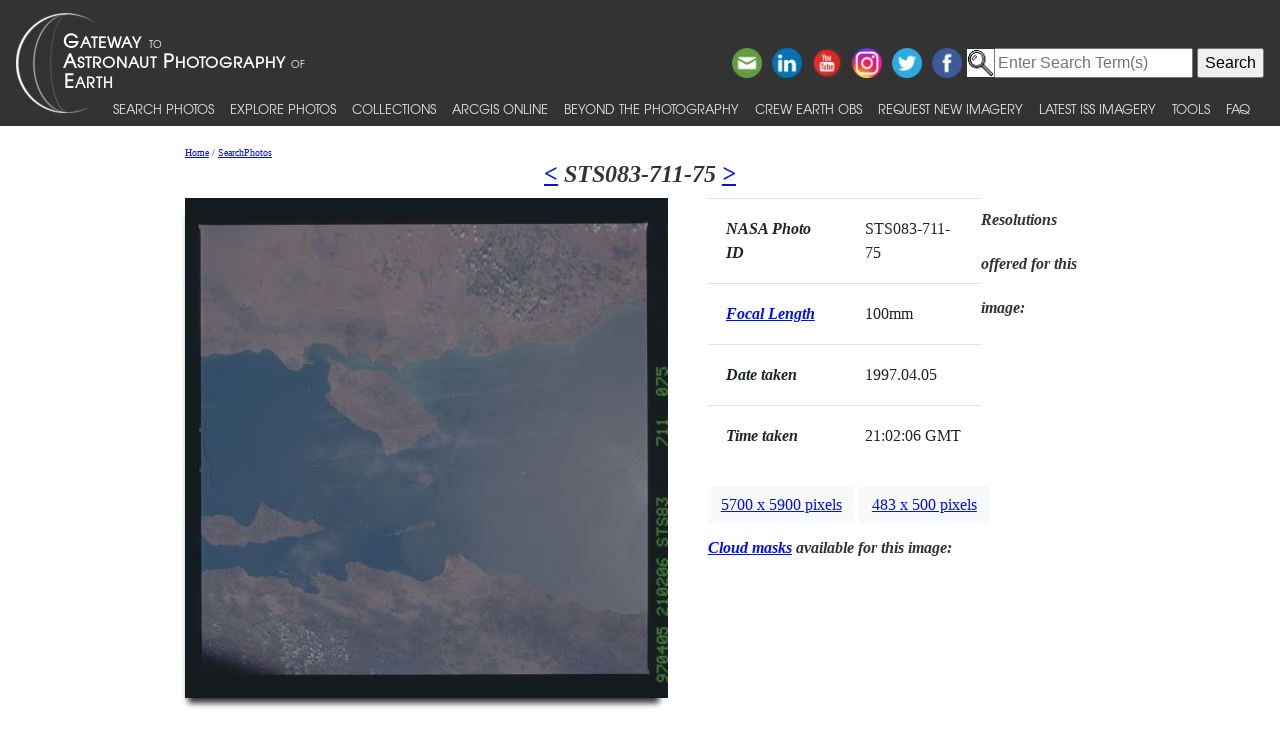

--- FILE ---
content_type: text/html; charset=utf-8
request_url: https://eol.jsc.nasa.gov/SearchPhotos/photo.pl?mission=STS083&roll=711&frame=75
body_size: 21842
content:
<!DOCTYPE html>
<html lang="en">
<head>
<meta http-equiv="X-UA-Compatible" content="IE=edge">
<meta name="viewport" content="width=device-width, initial-scale=1">
<title>Astronaut Photo STS083-711-75 GULF OF CALIFORNIA</title>
<script type="application/javascript" id="_fed_an_ua_tag" src="https://dap.digitalgov.gov/Universal-Federated-Analytics-Min.js?agency=NASA&subagency=JSC&dclink=true"></script>

<!-- HTML5 Shim and Respond.js IE8 support of HTML5 elements and media queries -->
<!-- WARNING: Respond.js doesn't work if you view the page via file:// -->
<!--[if lt IE 9]>
	<script src="https://oss.maxcdn.com/html5shiv/3.7.2/html5shiv.min.js"></script>
	<script src="https://oss.maxcdn.com/respond/1.4.2/respond.min.js"></script>
<![endif]-->

<link href="/css/bootstrap-508fixed.css" rel="stylesheet"/>
<link href="/css/site.css" type="text/css" rel="stylesheet" media="screen, print"/>
<script src="/scripts/jquery/jquery.min.js"></script>
<script src="/scripts/JavaScript/popper.min.js"></script>
<script src="/scripts/JavaScript/bootstrap.min.js"></script>
<script src="/scripts/JavaScript/placeholders.min.js"></script>

<!--Stuff for favicon -->
<link rel="apple-touch-icon" sizes="180x180" href="/apple-touch-icon.png"/>
<link rel="icon" type="image/png" sizes="32x32" href="/favicon-32x32.png"/>
<link rel="icon" type="image/png" sizes="16x16" href="/favicon-16x16.png"/>
<link rel="manifest" href="/site.webmanifest"/>
<link rel="mask-icon" href="/safari-pinned-tab.svg" color="#5bbad5"/>
<link rel="shortcut icon" href="/favicon.ico"/>
<meta name="msapplication-TileColor" content="#000000"/>
<meta name="theme-color" content="#ffffff"/>

<link href="/css/jquery-ui.css" rel="stylesheet">
<script src="/scripts/jquery/ui/jquery-ui-1.11.0.custom/jquery-ui.js"></script>
<script>
$(function() { $( "#tabs" ).tabs(); });
function popup(url) {
	window.open(url,"popup","directories=no,width=450,height=350,location=no,menubar=no,resizable=yes,scrollbars=yes,status=no,titlebar=no,toolbar=no",true);
}
</script>
<style>
.click { cursor: pointer; }
.click:hover, .click:focus { color: #EC6635; text-decoration: inherit; }
@media (min-width: 768px) {
	.modal-dialog {
		width: 50%;
		height: auto;
		margin: 30px auto }}
		
@media (min-width: 1025px) {
	.table-responsive {float: left;}
	.table_pad {padding: 18px !important;}}
@media (max-width: 1024px) {
	.table-responsive {
		position: relative;
		margin-top: 10px;
	}
}
@media (min-width: 640px) and (max-width: 1024px) {
	.table-info {width: 640px; margin: 0 auto;}
}
@media (max-width: 700px) {
	.table-responsive {
		width: 100%;
		left: 0;
	}
}
</style>
<!--zoom-->
	<script src='/scripts/JavaScript/jquery.elevatezoom.js'></script>	
<script>
	function ToggleZoomControl() {
		if (document.getElementById("ZoomControlCheckbox").checked) {
			if ($(window).width()>768) $("#zoom_07").elevateZoom({zoomType:"lens",lensShape:"square",lensSize:200}); }
		else $('#zoom_07').elevateZoom({zoomEnabled:false}); }
</script>
<style>
.VideoItem {
	width: 550px;
	text-align: center;
	border: 1px solid gray;
	padding-top: 5px;
	padding-bottom: 5px;
	margin: 5px;
}
.overlay {
	width: 540px;
	height: 270px;
	position: absolute;
	margin: 5px;
	visibility: hidden;
}
</style>
	</head>
<body>
<!-- The following line is needed to block DOM-based XSS and needs to be at the top. -->
<script>if (location.href.match(/javascript|[<>]/i)) location.href='/';</script><noscript>Avoid DOM-based XSS</noscript>

<!--a href="#PastHeader" style="position:relative; top:-50px" onFocus="this.style.top='0px'" onBlur="this.style.top='-50px'">[Skip to content]</a-->
<div id="wrap" class="clearfix">
<nav class="navbar navbar-expand-xl fixed-top navbar-dark bg-dark">
	<a class="navbar-brand" href="/"><img id="navBrandImg" src="/images/navBrandImg.png" alt="CEO logo and Gateway to Astronaut Photography of Earth text, stylized"></a>
	<button class="navbar-toggler" type="button" data-toggle="collapse" data-target="#navbarSupportedContent" aria-expanded="false" aria-label="Toggle navigation"><span class="navbar-toggler-icon"></span></button>
	<div class="collapse navbar-collapse" id="navbarSupportedContent">
		<div class="d-flex flex-column justify-content-end w-100 align-self-start">
			<div class="share-buttons">
				<a href="https://www.facebook.com/NASAastromaterials/" target="_blank"><img src="/images/ShareButtons/facebook.png" alt="Facebook" style="width:2.5em;" /></a>
				<a href="https://twitter.com/astromaterials" target="_blank"><img src="/images/ShareButtons/twitter.png" alt="Twitter" style="width:2.5em;" /></a>
				<a href="https://www.instagram.com/nasaastromaterials/" target="_blank"><img src="/images/ShareButtons/instagram-colourful-icon.png" alt="Instagram" style="width:2.5em;" /></a>
				<a href="https://www.youtube.com/user/NASACrewEarthObs" target="_blank"><img src="/images/ShareButtons/youtube-words.png" alt="YouTube" style="width:2.5em;" /></a>
				<a href="https://www.linkedin.com/company/nasa%27s-astromaterials-research-and-exploration-sciences" target="_blank"><img src="/images/ShareButtons/linkedin.png" alt="LinkedIn" style="width:2.5em;" /></a>
				<script>
				ThisPage=document.location.href;
				if (ThisPage.match(/[<>]/)) { ThisPage=""; }
				if (ThisPage.match(/ShowQueryResults\-[a-z]+\.pl\?results=\d+/i)) {
					var WarningMessage="Sharing this page is not reccommended, as page results are temporary.";
					$(".share-buttons").attr("title",WarningMessage);
					$(".share-buttons").attr("onclick","alert(WarningMessage)"); }
				ThisTitle=document.title;
				ThisTitle=ThisTitle.replace(/\s/g,"%20");
				document.writeln('<a href="mailto:?Subject='+ThisTitle+'&amp;Body=Take%20a%20look%20at%20the%20latest%20astronaut%20photography%20on%20NASA&apos;s%20Earth%20Science%20and%20Remote%20Sensing%20page!%20 '+ThisPage+'"><img src="/images/ShareButtons/email.png" alt="Email" style="width:2.5em;" /></a>');
				</script>
			</div>
		</div>

<!-- Search -->
<div style="white-space:nowrap"><form id="search_form" action="https://search.usa.gov/search" accept-charset="UTF-8" method="get"> <input type="hidden" name="affiliate" id="affiliate" value="eol" autocomplete="off" /><img src="/images/MagnifyingGlass.gif" alt="search" style="vertical-align:top;margin-top:1px;height:28px"><input type="text" name="query" id="query" autocomplete="off" class="usagov-search-autocomplete" value placeholder="Enter Search Term(s)" /> <input type="submit" name="commit" value="Search" data-disable-with="Search" /> </form></div>

		<ul class="navbar-nav align-items-end text-nowrap top-nav">
			<li class="nav-item p-0">
				<a class="nav-link" href="/SearchPhotos/">Search Photos</a>
			</li>
			<li class="nav-item p-0">
				<a class="nav-link" href="/ExplorePhotos/">Explore Photos</a>
			</li>
			<li class="nav-item p-0">
				<a class="nav-link" href="/Collections/">Collections</a>
			</li>
			<li class="nav-item p-0">
				<a class="nav-link" href="/AGOL/">ArcGIS Online</a>
			</li>
			<li class="nav-item p-0">
				<a class="nav-link" href="/BeyondThePhotography">Beyond the Photography</a>
			</li>
			<li class="nav-item p-0">
				<a class="nav-link" href="/AboutCEO/">Crew Earth obs</a>
			</li>
			<li class="nav-item p-0">
				<a class="nav-link" href="/RequestNewImagery">Request New Imagery</a>
			</li>
			<li class="nav-item p-0">
				<a class="nav-link" href="/SearchPhotos/PhotoIdSets/PhotoIdSets.pl?set=Latest_ISS_Imagery&view=1">Latest ISS Imagery</a>
			</li>
			<li class="nav-item p-0">
				<a class="nav-link" href="/Tools/">Tools</a>
			</li>
			<li class="nav-item p-0">
				<a class="nav-link" href="/FAQ/">FAQ</a>
			</li>
		</ul>
	</div>
</nav>
<!-- ======================================= -->
<!-- Put server notices here for display on the top of web pages. -->
<div style="color:#B00; background-color:white; position:relative; z-index:9999; text-align:center; visibility:visible"></div>
<!-- ======================================= -->

<div class="main">

<!--a id="PastHeader"></a-->

<div class="content">
	<div class="back_main"><script src="/scripts/JavaScript/breadcrumbs.js"></script></div>
	<h1 class="top_header"><a href="/SearchPhotos/photo.pl?mission=STS083&roll=711&frame=74" title="Previous Photo in Database for this Mission and Roll">&lt;</a> STS083-711-75 <a href="/SearchPhotos/photo.pl?mission=STS083&roll=711&frame=76" title="Next Photo in Database for this Mission and Roll">&gt;</a></h1>
	<div class="main_photo">
		<img id="zoom_07" src="/DatabaseImages/ISD/lowres/STS083/STS083-711-75.JPG" data-zoom-image="/DatabaseImages/ISD/highres/STS083/STS083-711-75.JPG" alt="Browse image" style="max-width: 100%; height: auto; width: auto; margin: 0px auto; display: block; -webkit-box-shadow: -3px 11px 6px -6px #333; -moz-box-shadow: -3px 11px 6px -6px #333; box-shadow: -3px 11px 6px -6px #333;"><br>
		<span id="ZoomControlSwitch"><label><input id="ZoomControlCheckbox" type="checkbox" checked onClick="ToggleZoomControl()"> Zoom image at cursor</label></span>
	</div>


	<div style="width:30%; float:left">
		<table class="table" role="presentation">
			<tr><td class="table_pad"><em><b>NASA Photo ID</b></em></td><td class="table_pad">STS083-711-75</td></tr>
			<tr><td class="table_pad"><em><b><a href="/FAQ/default.htm#focalLength" title="What's this?">Focal Length</a></b></em></td><td class="table_pad"> 100mm</td></tr>
			<tr><td class="table_pad"><em><b>Date taken</b></em></td><td class="table_pad"> 1997.04.05 </td></tr>
			<tr><td class="table_pad"><em><b>Time taken</b></em></td><td class="table_pad"> 21:02:06 GMT </td></tr>
		</table>
	</div>
	<div class="information">
		<div class="table_resolution">
			<em><b>Resolutions offered for this image:</b></em><br>


			<a href="#myModal1" role="button" class="btn btn-light" data-toggle="modal">5700 x 5900 pixels</a>
			<div id="myModal1" class="modal fade" tabindex="-1" role="dialog" aria-hidden="true">
				<div class="modal-dialog">
					<div class="modal-content">
						<div class="modal-header">
							<table role="presentation" style="width:100%"><tr>
								<td><h3>STS083-711-75</h3></td>
								<td style="text-align:right"><h5>5700 x 5900 pixels</h5></td>
								</tr>
							</table>
						</div>
						<div class="modal-body">
							<img src="/DatabaseImages/ISD/highres/STS083/STS083-711-75.JPG" alt="Image display" style="width: 100%; height: 100%;">
						</div>
						<div class="modal-footer">
							<a href="/DatabaseImages/ISD/highres/STS083/STS083-711-75.JPG" target="_blank"><div class="btn">Open image</div></a>
							<a href="/DatabaseImages/ISD/highres/STS083/STS083-711-75.JPG" download><div class="btn">Download Image</div></a>
							<button class="btn" data-dismiss="modal" aria-hidden="true">Close</button>
						</div>
					</div>
				</div>
			</div>

			<a href="#myModal2" role="button" class="btn btn-light" data-toggle="modal">483 x 500 pixels</a>
			<div id="myModal2" class="modal fade" tabindex="-1" role="dialog" aria-hidden="true">
				<div class="modal-dialog">
					<div class="modal-content">
						<div class="modal-header">
							<table role="presentation" style="width:100%"><tr>
								<td><h3>STS083-711-75</h3></td>
								<td style="text-align:right"><h5>483 x 500 pixels</h5></td>
								</tr>
							</table>
						</div>
						<div class="modal-body">
							<img src="/DatabaseImages/ISD/lowres/STS083/STS083-711-75.JPG" alt="Image display" style="width: 100%; height: 100%;">
						</div>
						<div class="modal-footer">
							<a href="/DatabaseImages/ISD/lowres/STS083/STS083-711-75.JPG" target="_blank"><div class="btn">Open image</div></a>
							<a href="/DatabaseImages/ISD/lowres/STS083/STS083-711-75.JPG" download><div class="btn">Download Image</div></a>
							<button class="btn" data-dismiss="modal" aria-hidden="true">Close</button>
						</div>
					</div>
				</div>
			</div>


		</div>
		<div class="table_resolution">
			<em><b><a href="/FAQ/#cloudMasks" target="_blank">Cloud masks</a> available for this image:</b></em><br>


		</div>
	</div>
	<br style="clear:both;">

<!-- HIGHTLIGHT SECTION - begin
============================================================== -->
	<div class="pa-t-20 pa-b-100">
		<div id="tabs">
			<ul>
				<li><a href="#MapLocation">Map Location</a></li>
				<li><a href="#ImageDetails">Image Details</a></li>
				<li><a href="#CameraInformation">Camera Information</a></li>
				<li><a href="#DownloadOptions">Download Options</a></li>
				
			</ul>
			<div id="MapLocation">
				<div class="row">
					<div class="span5" style="margin-top: 10px;">
						<em><b>Spacecraft nadir point:</b></em> 28.6&deg; N, 110.6&deg; W<br><br>
						<em><b>Photo center point:</b></em> 28.5&deg; N, 112.5&deg; W<br><br>
						<em><b>Photo center point by machine learning:</b></em> <br><br>
						<div class="click" onclick='location.href="/FAQ/default.htm#nadir"' onkeypress='location.href="/FAQ/default.htm#nadir"' title="What's this?" tabindex="0">
							<em><b>Nadir to Photo Center:</b></em> West<br><br>
						</div>
						<em><b>Spacecraft Altitude</b></em>: 160 nautical miles (296km)
					</div>
					<div class="span6" style="margin-left:0; text-align:center">
						<div style="margin:10px"><a href="MapCoordinate/MapPhotoWithLeaflet.pl?photo=STS083-711-75" target="_blank"><img src="/SearchPhotos/MapCoordinate/MapCoordinate.pl?lat=28.50&amp;lon=-112.50&amp;image=worldBigger" alt="Click for a map"></a></div>
						<div style="margin:10px"></div>
					</div>
				</div>
			</div>

			<div id="ImageDetails">
				<div class="span12" style="margin-top: 10px;">
					<table class="table table-hover" role="presentation">
						<tr><td style="width:350px"><div class="click" onclick='location.href="/FAQ/default.htm#cameraMetadata_GEON"' onkeypress='location.href="/FAQ/default.htm#cameraMetadata_GEON"' title="What's this?" tabindex="0"><em><b>Country or Geographic Name:</b></em></div></td><td>GULF OF CALIFORNIA</td></tr>
						<tr><td><div class="click" onclick='location.href="/FAQ/default.htm#cameraMetadata_Features"' onkeypress='location.href="/FAQ/default.htm#cameraMetadata_Features"' title="What's this?" tabindex="0"><em><b>Features:</b></em></div></td><td><a href="Technical.pl?feat=SUNGLINT&SearchFeatCB=on" target=_blank title="Search for other records with &quot;SUNGLINT&quot; in the features.">SUNGLINT</a>, <a href="Technical.pl?feat=EDDIES&SearchFeatCB=on" target=_blank title="Search for other records with &quot;EDDIES&quot; in the features.">EDDIES</a>, <a href="Technical.pl?feat=I.%20WAKES&SearchFeatCB=on" target=_blank title="Search for other records with &quot;I. WAKES&quot; in the features.">I. WAKES</a></td></tr>
						<tr><td><em><b>Features Found Using Machine Learning:</b></em></td><td></td></tr>
						<tr><td><div class="click" onclick='location.href="/FAQ/default.htm#cloud"' onkeypress='location.href="/FAQ/default.htm#cloud"' title="What's this?" tabindex="0"><em><b>Cloud Cover Percentage:</b></em></div></td><td>5 <i>(1-10)%</i></td></tr>
						<tr><td><div class="click" onclick='location.href="/FAQ/default.htm#sunElevation"' onkeypress='location.href="/FAQ/default.htm#sunElevation"' title="What's this?" tabindex="0"><em><b>Sun Elevation Angle:</b></em></div></td><td>58&deg;</td></tr>
						<tr><td><div class="click" onclick='location.href="/FAQ/default.htm#sunAzimuth"' onkeypress='location.href="/FAQ/default.htm#sunAzimuth"' title="What's this?" tabindex="0"><em><b>Sun Azimuth:</b></em></div></td><td>231&deg;</td></tr>
					</table>
				</div>
			</div>

			<div id="CameraInformation">
				<div class="span12" style="margin-top: 10px;">
					<table class="table table-hover" role="presentation">
						<tr><td style="width:150px"><div class="click" onclick='location.href="/FAQ/default.htm#camera"' onkeypress="this.onclick()" title="What's this?" tabindex="0"><em><b>Camera:</b></em></div></td><td>Hasselblad</td></tr>
						<tr><td><div class="click" onclick='location.href="/FAQ/default.htm#focalLength"' onkeypress="this.onclick()" title="What's this?" tabindex="0"><em><b>Focal Length:</b></em></div></td><td>100mm</td></tr>
						<tr><td><div class="click" onclick='location.href="/FAQ/default.htm#cameraMetadata_TILT"' onkeypress="this.onclick()" title="What's this?" tabindex="0"><em><b>Camera Tilt:</b></em></div></td><td>36 degrees</td></tr>
						<tr><td><div class="click" onclick='location.href="/FAQ/default.htm#film"' onkeypress="this.onclick()" title="What's this?" tabindex="0"><em><b>Format:</b></em></div></td><td>5069: Kodak Elite 100S, E6 Reversal, Replaces Lumiere, Warmer in tone vs. Lumiere</td></tr>
						<tr><td><div class="click" onclick='location.href="/FAQ/default.htm#cameraMetadata_EXPO"' onkeypress="this.onclick()" title="What's this?" tabindex="0"><em><b>Film Exposure:</b></em></div></td><td>Normal</td></tr>
						<tr><td><em><b>Additional Information</b></em></td><td></td></tr>
						<tr><td colspan="2"><div style="text-align:center"><input type=button onclick="popup('NoCameraFile.txt')" value="View camera metadata"></div></td>
						</tr>
					</table>
				</div>
			</div>

			

			<div id="DownloadOptions">
				<div class="row">
					<table class="table table-hover" id="ImagesTable">
					<thead>
						<tr>
							<th>Width</th>
							<th>Height</th>
							<th>Annotated</th>
							<th>Cropped</th>
							<th>Purpose</th>
							<th>Links</th>
						</tr>
					</thead>
					<tbody>

						<tr>
							<td>5700 pixels</td>
							<td>5900 pixels</td>
							<td>No</td>
							<td>No</td>
							<td></td>
							<td><a href="/DatabaseImages/ISD/highres/STS083/STS083-711-75.JPG" download>Download Image</a> <br><a href="/DatabaseImages/Macbeth/STS083-711.jpg" download>Download Color Calibration Image for this Image</a></td>
						</tr>

						<tr>
							<td>483 pixels</td>
							<td>500 pixels</td>
							<td>No</td>
							<td>No</td>
							<td></td>
							<td><a href="/DatabaseImages/ISD/lowres/STS083/STS083-711-75.JPG" download>Download Image</a> <br><a href="/DatabaseImages/Macbeth/STS083-711.jpg" download>Download Color Calibration Image for this Image</a></td>
						</tr>

					</tbody>
					</table>
				</div>
				<em><b>Other options available:</b></em>
				<script>
$("#ImagesTable").append("<tr><td></td><td></td><td></td><td></td><td>Raw file from camera</td><td><div class='click' onclick='location.href=\"RequestOriginalImage.pl?mission=STS083&roll=711&frame=75&file=STS083-711-075.tif\"' onkeypress='location.href=\"RequestOriginalImage.pl?mission=STS083&roll=711&frame=75&file=STS083-711-075.tif\"' tabindex='0' title='This provides for downloading the raw image file.'>Request</div></td></tr>")
</script>

				<div class="click" onclick='location.href="PhotoInfoZip.pl?mission=STS083&amp;roll=711&amp;frame=75"' onkeypress="this.onclick()" tabindex="0">Download Packaged File</div>
				<div class="click" onclick='location.href="PhotoKML.pl?photo=STS083-711-75"' onkeypress="this.onclick()" tabindex="0">Download a Google Earth KML for this Image</div>
				<div class="click" onclick='location.href="ShowFootprint.pl?mission=STS083&amp;roll=711&amp;frame=75&amp;nlat=28.6&amp;nlon=-110.6&amp;clat=28.5&amp;clon=-112.5&amp;alt=296.32&amp;fclt=100&amp;width=55&amp;height=55";
' onkeypress="this.onclick()" tabindex="0">View photo footprint information</div>
				No GeoTIFF is available for this photo.<br>
				
			</div>
		</div>
		<div style="margin: 15px 0 15px 0;"><em><b>Image Caption</b></em>: <i>none</i></div>
<!--Cataloged: Yes-->
	</div>
</div><!--content-->

<script>
	if ($(window).width()>768) $("#zoom_07").elevateZoom({zoomType:"lens",lensShape:"square",lensSize:200});
	else $("#ZoomControlSwitch").css("visibility","hidden");
</script>

</div> <!--main-->
</div> <!--wrap-->

<div id="footer">
<!-- ======================================= -->
<!-- Put server notices here for display on the bottom of web pages. -->
<div style="color:#B00; background-color:white; text-align:center; visibility:visible"></div>
<!-- ======================================= -->

<div class="footer1">
	<div class="container-fluid" style="padding: 0; width: 100%; margin-top: 10px;">
		<div class="row" style="margin: 0 auto;">
			<div class="col-xs-2 col-sm-2 col-md-2 col-lg-3" style="padding-left: 0; padding-right: 0;">
				<a href="https://www.nasa.gov" target="_blank" rel="noopener"><img src="/images/nasa-logo.png" class="nasa" alt="NASA meatball logo"></a>
			</div>
			<div class="col-xs-8 col-sm-8 col-md-8 col-lg-6" style="margin: auto; text-align: left">
				This service is provided by the <a href="https://www.nasa.gov/mission_pages/station/main/index.html" target="_blank" rel="noopener">International Space Station</a> program and the <a href="/ESRS/" target="_blank" rel="noopener">JSC Earth Science &amp; Remote Sensing Unit</a>, <a href="https://ares.jsc.nasa.gov" target="_blank" rel="noopener">ARES Division</a>, Exploration Integration Science Directorate.
			</div>
			<div class="col-xs-2 col-sm-1 col-md-1 col-lg-2" style="padding-left: 0; padding-right: 0;">
				<a href="/ESRS/"><img src="/images/ESRS-2022-small.png" class="esrs" alt="ESRS logo"></a>
			</div>
		</div>
	</div>
	<div class="footer-notes">
			NASA Responsible Official: <a href="mailto:sabrina.n.martinez@nasa.gov">Sabrina N. Martinez</a>&nbsp;&#124;&nbsp;
			Curator/Contact: <a href="mailto:jsc-earthweb@mail.nasa.gov?Subject=Gateway%20to%20Astronaut%20Photography%20of%20Earth" target="_top">jsc-earthweb@mail.nasa.gov</a> &nbsp;&#124;&nbsp;
			<a href="/FAQ/default.htm#terms">Terms of Use</a> &nbsp;&#124;&nbsp;
			<a href="https://www.nasa.gov/privacy/">NASA Web Privacy Policy &amp; Important Notices</a> &nbsp;&#124;&nbsp;
			<a href="https://www.nasa.gov/accessibility/">Accessibility</a> &nbsp;&#124;&nbsp;
			<a href="/govLinks.htm">Policies &amp; Contacts</a> &nbsp;&#124;&nbsp;
			Server: 1
	</div>
</div>
</div>
<!--#include file="/ServerSpecific/Pulse.inc"-->
</body></html>
